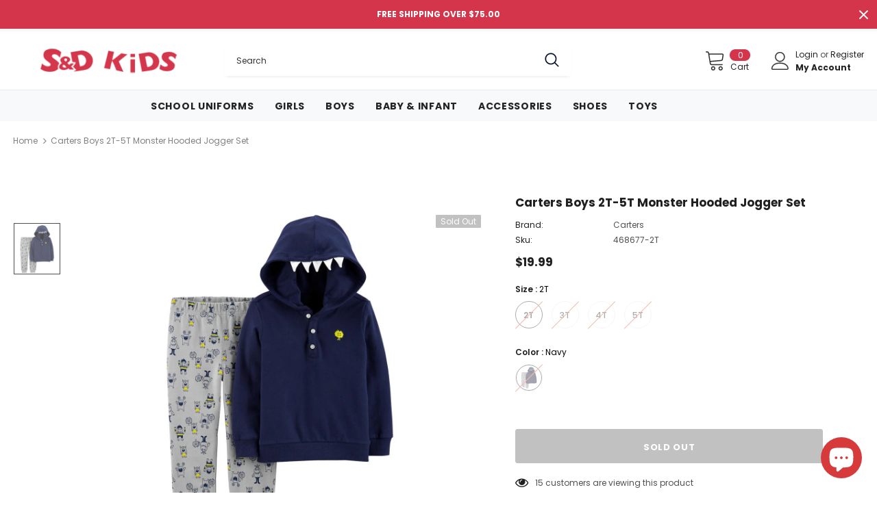

--- FILE ---
content_type: text/javascript; charset=utf-8
request_url: https://www.sndkids.com/products/carters-boys-2t-5t-monster-hooded-jogger-set-238739.js
body_size: 544
content:
{"id":4368308928557,"title":"Carters Boys 2T-5T Monster Hooded Jogger Set","handle":"carters-boys-2t-5t-monster-hooded-jogger-set-238739","description":"\u003cp\u003eA scary cute outfit, this set features a hoodie with monster teeth on the hood and a pair of matching joggers to keep it easy and adorable!\u003c\/p\u003e\u003cul\u003e\n\u003cli\u003e2-Piece Monster Hoodie \u0026amp; Jogger Set\u003c\/li\u003e\n\u003cli\u003eEmbroidered monster on chest; 3D teeth design on hood\u003c\/li\u003e\n\u003cli\u003eFront button placket\u003c\/li\u003e\n\u003cli\u003eTee: 100% cotton lightweight jersey; Joggers: 100% cotton French terry\u003c\/li\u003e\n\u003cli\u003eMachine wash\u003c\/li\u003e\n\u003c\/ul\u003e","published_at":"2019-11-20T11:48:53-05:00","created_at":"2019-11-20T11:48:54-05:00","vendor":"Carters","type":"Boys Set","tags":["2-20","Boys","Clothing","Kids","Sets"],"price":1999,"price_min":1999,"price_max":1999,"available":false,"price_varies":false,"compare_at_price":null,"compare_at_price_min":0,"compare_at_price_max":0,"compare_at_price_varies":false,"variants":[{"id":31272962261037,"title":"2T \/ Navy","option1":"2T","option2":"Navy","option3":null,"sku":"468677-2T","requires_shipping":true,"taxable":true,"featured_image":{"id":14810051674157,"product_id":4368308928557,"position":1,"created_at":"2020-02-18T16:46:43-05:00","updated_at":"2020-02-18T16:46:43-05:00","alt":"Carters Boys 2T-5T Monster Hooded Jogger Set","width":1000,"height":1000,"src":"https:\/\/cdn.shopify.com\/s\/files\/1\/0074\/8712\/7609\/products\/fine_NAV_238739-468677_655425ce-ad1e-4d28-925e-01e586a77f09.jpg?v=1582062403","variant_ids":[31272962261037,31272962293805,31272962326573,31272962359341]},"available":false,"name":"Carters Boys 2T-5T Monster Hooded Jogger Set - 2T \/ Navy","public_title":"2T \/ Navy","options":["2T","Navy"],"price":1999,"weight":363,"compare_at_price":null,"inventory_management":"shopify","barcode":"192136306559","featured_media":{"alt":"Carters Boys 2T-5T Monster Hooded Jogger Set","id":6980868735021,"position":1,"preview_image":{"aspect_ratio":1.0,"height":1000,"width":1000,"src":"https:\/\/cdn.shopify.com\/s\/files\/1\/0074\/8712\/7609\/products\/fine_NAV_238739-468677_655425ce-ad1e-4d28-925e-01e586a77f09.jpg?v=1582062403"}},"requires_selling_plan":false,"selling_plan_allocations":[]},{"id":31272962293805,"title":"3T \/ Navy","option1":"3T","option2":"Navy","option3":null,"sku":"468677-3T","requires_shipping":true,"taxable":true,"featured_image":{"id":14810051674157,"product_id":4368308928557,"position":1,"created_at":"2020-02-18T16:46:43-05:00","updated_at":"2020-02-18T16:46:43-05:00","alt":"Carters Boys 2T-5T Monster Hooded Jogger Set","width":1000,"height":1000,"src":"https:\/\/cdn.shopify.com\/s\/files\/1\/0074\/8712\/7609\/products\/fine_NAV_238739-468677_655425ce-ad1e-4d28-925e-01e586a77f09.jpg?v=1582062403","variant_ids":[31272962261037,31272962293805,31272962326573,31272962359341]},"available":false,"name":"Carters Boys 2T-5T Monster Hooded Jogger Set - 3T \/ Navy","public_title":"3T \/ Navy","options":["3T","Navy"],"price":1999,"weight":363,"compare_at_price":null,"inventory_management":"shopify","barcode":"192136306566","featured_media":{"alt":"Carters Boys 2T-5T Monster Hooded Jogger Set","id":6980868735021,"position":1,"preview_image":{"aspect_ratio":1.0,"height":1000,"width":1000,"src":"https:\/\/cdn.shopify.com\/s\/files\/1\/0074\/8712\/7609\/products\/fine_NAV_238739-468677_655425ce-ad1e-4d28-925e-01e586a77f09.jpg?v=1582062403"}},"requires_selling_plan":false,"selling_plan_allocations":[]},{"id":31272962326573,"title":"4T \/ Navy","option1":"4T","option2":"Navy","option3":null,"sku":"468677-4T","requires_shipping":true,"taxable":true,"featured_image":{"id":14810051674157,"product_id":4368308928557,"position":1,"created_at":"2020-02-18T16:46:43-05:00","updated_at":"2020-02-18T16:46:43-05:00","alt":"Carters Boys 2T-5T Monster Hooded Jogger Set","width":1000,"height":1000,"src":"https:\/\/cdn.shopify.com\/s\/files\/1\/0074\/8712\/7609\/products\/fine_NAV_238739-468677_655425ce-ad1e-4d28-925e-01e586a77f09.jpg?v=1582062403","variant_ids":[31272962261037,31272962293805,31272962326573,31272962359341]},"available":false,"name":"Carters Boys 2T-5T Monster Hooded Jogger Set - 4T \/ Navy","public_title":"4T \/ Navy","options":["4T","Navy"],"price":1999,"weight":363,"compare_at_price":null,"inventory_management":"shopify","barcode":"192136306573","featured_media":{"alt":"Carters Boys 2T-5T Monster Hooded Jogger Set","id":6980868735021,"position":1,"preview_image":{"aspect_ratio":1.0,"height":1000,"width":1000,"src":"https:\/\/cdn.shopify.com\/s\/files\/1\/0074\/8712\/7609\/products\/fine_NAV_238739-468677_655425ce-ad1e-4d28-925e-01e586a77f09.jpg?v=1582062403"}},"requires_selling_plan":false,"selling_plan_allocations":[]},{"id":31272962359341,"title":"5T \/ Navy","option1":"5T","option2":"Navy","option3":null,"sku":"468677-5T","requires_shipping":true,"taxable":true,"featured_image":{"id":14810051674157,"product_id":4368308928557,"position":1,"created_at":"2020-02-18T16:46:43-05:00","updated_at":"2020-02-18T16:46:43-05:00","alt":"Carters Boys 2T-5T Monster Hooded Jogger Set","width":1000,"height":1000,"src":"https:\/\/cdn.shopify.com\/s\/files\/1\/0074\/8712\/7609\/products\/fine_NAV_238739-468677_655425ce-ad1e-4d28-925e-01e586a77f09.jpg?v=1582062403","variant_ids":[31272962261037,31272962293805,31272962326573,31272962359341]},"available":false,"name":"Carters Boys 2T-5T Monster Hooded Jogger Set - 5T \/ Navy","public_title":"5T \/ Navy","options":["5T","Navy"],"price":1999,"weight":363,"compare_at_price":null,"inventory_management":"shopify","barcode":"192136306580","featured_media":{"alt":"Carters Boys 2T-5T Monster Hooded Jogger Set","id":6980868735021,"position":1,"preview_image":{"aspect_ratio":1.0,"height":1000,"width":1000,"src":"https:\/\/cdn.shopify.com\/s\/files\/1\/0074\/8712\/7609\/products\/fine_NAV_238739-468677_655425ce-ad1e-4d28-925e-01e586a77f09.jpg?v=1582062403"}},"requires_selling_plan":false,"selling_plan_allocations":[]}],"images":["\/\/cdn.shopify.com\/s\/files\/1\/0074\/8712\/7609\/products\/fine_NAV_238739-468677_655425ce-ad1e-4d28-925e-01e586a77f09.jpg?v=1582062403"],"featured_image":"\/\/cdn.shopify.com\/s\/files\/1\/0074\/8712\/7609\/products\/fine_NAV_238739-468677_655425ce-ad1e-4d28-925e-01e586a77f09.jpg?v=1582062403","options":[{"name":"Size","position":1,"values":["2T","3T","4T","5T"]},{"name":"Color","position":2,"values":["Navy"]}],"url":"\/products\/carters-boys-2t-5t-monster-hooded-jogger-set-238739","media":[{"alt":"Carters Boys 2T-5T Monster Hooded Jogger Set","id":6980868735021,"position":1,"preview_image":{"aspect_ratio":1.0,"height":1000,"width":1000,"src":"https:\/\/cdn.shopify.com\/s\/files\/1\/0074\/8712\/7609\/products\/fine_NAV_238739-468677_655425ce-ad1e-4d28-925e-01e586a77f09.jpg?v=1582062403"},"aspect_ratio":1.0,"height":1000,"media_type":"image","src":"https:\/\/cdn.shopify.com\/s\/files\/1\/0074\/8712\/7609\/products\/fine_NAV_238739-468677_655425ce-ad1e-4d28-925e-01e586a77f09.jpg?v=1582062403","width":1000}],"requires_selling_plan":false,"selling_plan_groups":[]}

--- FILE ---
content_type: text/plain; charset=utf-8
request_url: https://events.getsitectrl.com/api/v1/events?query=variant%3D31272962261037
body_size: 557
content:
{"id":"66c144480ed008cb","user_id":"66c144480ee5c8e9","time":1765316567099,"token":"1765316567.c639418906936d216964537f1711b724.b2c0e645bb5f3d3067a31b94a97e982b","geo":{"ip":"3.12.151.202","geopath":"147015:147763:220321:","geoname_id":4509177,"longitude":-83.0061,"latitude":39.9625,"postal_code":"43215","city":"Columbus","region":"Ohio","state_code":"OH","country":"United States","country_code":"US","timezone":"America/New_York"},"ua":{"platform":"Desktop","os":"Mac OS","os_family":"Mac OS X","os_version":"10.15.7","browser":"Other","browser_family":"ClaudeBot","browser_version":"1.0","device":"Spider","device_brand":"Spider","device_model":"Desktop"},"utm":{}}